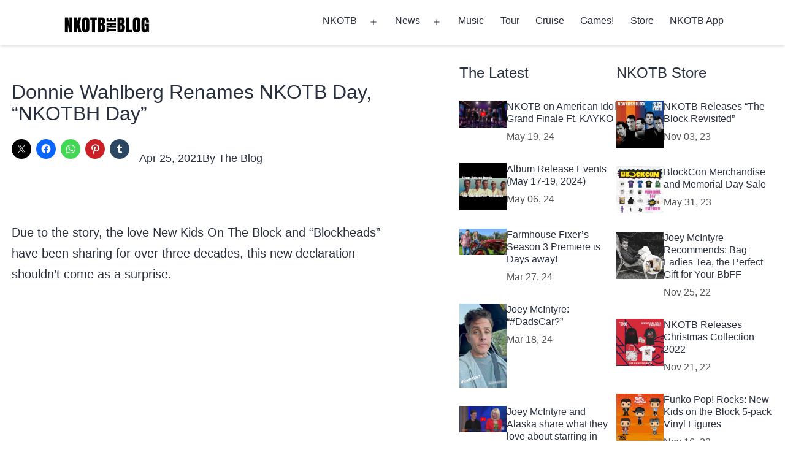

--- FILE ---
content_type: text/html; charset=utf-8
request_url: https://www.google.com/recaptcha/api2/aframe
body_size: 267
content:
<!DOCTYPE HTML><html><head><meta http-equiv="content-type" content="text/html; charset=UTF-8"></head><body><script nonce="98yos_KXihYPYIOGDg9HKg">/** Anti-fraud and anti-abuse applications only. See google.com/recaptcha */ try{var clients={'sodar':'https://pagead2.googlesyndication.com/pagead/sodar?'};window.addEventListener("message",function(a){try{if(a.source===window.parent){var b=JSON.parse(a.data);var c=clients[b['id']];if(c){var d=document.createElement('img');d.src=c+b['params']+'&rc='+(localStorage.getItem("rc::a")?sessionStorage.getItem("rc::b"):"");window.document.body.appendChild(d);sessionStorage.setItem("rc::e",parseInt(sessionStorage.getItem("rc::e")||0)+1);localStorage.setItem("rc::h",'1768968154498');}}}catch(b){}});window.parent.postMessage("_grecaptcha_ready", "*");}catch(b){}</script></body></html>